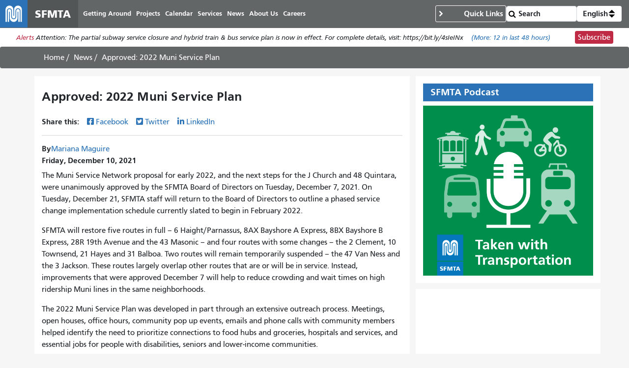

--- FILE ---
content_type: text/html; charset=utf-8
request_url: https://disqus.com/embed/comments/?base=default&f=sfmtablog&t_i=node%2F25423&t_u=https%3A%2F%2Fwww.sfmta.com%2Fblog%2Fapproved-2022-muni-service-plan&t_d=%0A%20%20Approved%3A%202022%20Muni%20Service%20Plan%0A%0A&t_t=%0A%20%20Approved%3A%202022%20Muni%20Service%20Plan%0A%0A&s_o=default
body_size: 7568
content:
<!DOCTYPE html>

<html lang="en" dir="ltr" class="not-supported type-">

<head>
    <title>Disqus Comments</title>

    
    <meta name="viewport" content="width=device-width, initial-scale=1, maximum-scale=1, user-scalable=no">
    <meta http-equiv="X-UA-Compatible" content="IE=edge"/>

    <style>
        .alert--warning {
            border-radius: 3px;
            padding: 10px 15px;
            margin-bottom: 10px;
            background-color: #FFE070;
            color: #A47703;
        }

        .alert--warning a,
        .alert--warning a:hover,
        .alert--warning strong {
            color: #A47703;
            font-weight: bold;
        }

        .alert--error p,
        .alert--warning p {
            margin-top: 5px;
            margin-bottom: 5px;
        }
        
        </style>
    
    <style>
        
        html, body {
            overflow-y: auto;
            height: 100%;
        }
        

        #error {
            display: none;
        }

        .clearfix:after {
            content: "";
            display: block;
            height: 0;
            clear: both;
            visibility: hidden;
        }

        
    </style>

</head>
<body>
    

    
    <div id="error" class="alert--error">
        <p>We were unable to load Disqus. If you are a moderator please see our <a href="https://docs.disqus.com/help/83/"> troubleshooting guide</a>. </p>
    </div>

    
    <script type="text/json" id="disqus-forumData">{"session":{"canModerate":false,"audienceSyncVerified":false,"canReply":true,"mustVerify":false,"recaptchaPublicKey":"6LfHFZceAAAAAIuuLSZamKv3WEAGGTgqB_E7G7f3","mustVerifyEmail":false},"forum":{"aetBannerConfirmation":null,"founder":"114659850","twitterName":"","commentsLinkOne":"1 Comment","guidelines":null,"disableDisqusBrandingOnPolls":false,"commentsLinkZero":"0 Comments","disableDisqusBranding":false,"id":"sfmtablog","createdAt":"2014-08-26T14:12:02.889960","category":null,"aetBannerEnabled":false,"aetBannerTitle":null,"raw_guidelines":null,"initialCommentCount":null,"votingType":null,"daysUnapproveNewUsers":null,"installCompleted":true,"moderatorBadgeText":"","commentPolicyText":null,"aetEnabled":false,"channel":null,"sort":4,"description":"","organizationHasBadges":true,"newPolicy":true,"raw_description":"","customFont":null,"language":"en","adsReviewStatus":0,"commentsPlaceholderTextEmpty":null,"daysAlive":14,"forumCategory":null,"linkColor":null,"colorScheme":"auto","pk":"3183628","commentsPlaceholderTextPopulated":null,"permissions":{},"commentPolicyLink":null,"aetBannerDescription":null,"favicon":{"permalink":"https://disqus.com/api/forums/favicons/sfmtablog.jpg","cache":"https://c.disquscdn.com/uploads/forums/318/3628/favicon.png"},"name":"sfmtablog","commentsLinkMultiple":"{num} Comments","settings":{"threadRatingsEnabled":false,"adsDRNativeEnabled":false,"behindClickEnabled":false,"disable3rdPartyTrackers":true,"adsVideoEnabled":false,"adsProductVideoEnabled":false,"adsPositionBottomEnabled":false,"ssoRequired":false,"contextualAiPollsEnabled":false,"unapproveLinks":true,"adsPositionRecommendationsEnabled":true,"adsEnabled":false,"adsProductLinksThumbnailsEnabled":false,"hasCustomAvatar":false,"organicDiscoveryEnabled":true,"adsProductDisplayEnabled":false,"adsProductLinksEnabled":false,"audienceSyncEnabled":false,"threadReactionsEnabled":false,"linkAffiliationEnabled":false,"adsPositionAiPollsEnabled":false,"disableSocialShare":false,"adsPositionTopEnabled":false,"adsProductStoriesEnabled":false,"sidebarEnabled":false,"adultContent":false,"allowAnonVotes":false,"gifPickerEnabled":false,"mustVerify":true,"badgesEnabled":false,"mustVerifyEmail":true,"allowAnonPost":false,"unapproveNewUsersEnabled":false,"mediaembedEnabled":false,"aiPollsEnabled":false,"userIdentityDisabled":false,"adsPositionPollEnabled":false,"discoveryLocked":false,"validateAllPosts":false,"adsSettingsLocked":false,"isVIP":false,"adsPositionInthreadEnabled":false},"organizationId":2319249,"typeface":"auto","url":"http://www.sfmta.com","daysThreadAlive":14,"avatar":{"small":{"permalink":"https://disqus.com/api/forums/avatars/sfmtablog.jpg?size=32","cache":"//a.disquscdn.com/1763052994/images/noavatar32.png"},"large":{"permalink":"https://disqus.com/api/forums/avatars/sfmtablog.jpg?size=92","cache":"//a.disquscdn.com/1763052994/images/noavatar92.png"}},"signedUrl":"http://disq.us/?url=http%3A%2F%2Fwww.sfmta.com&key=JjHuVfHxeIrf8tqB1o0icQ"}}</script>

    <div id="postCompatContainer"><div class="comment__wrapper"><div class="comment__name clearfix"><img class="comment__avatar" src="//a.disquscdn.com/1763052994/images/noavatar92.png" width="32" height="32" /><strong><a href="">Danny Perez</a></strong> &bull; 4 years ago
        </div><div class="comment__content"><p>Will the 2-Sutter use trolley buses !!!!! I hope so !!</p></div></div><div class="comment__wrapper"><div class="comment__name clearfix"><img class="comment__avatar" src="https://c.disquscdn.com/uploads/users/3666/6952/avatar92.jpg?1401763237" width="32" height="32" /><strong><a href="">Willie D</a></strong> &bull; 4 years ago
        </div><div class="comment__content"><p>Great... but how about sticking to the ballot measure to run Muni 85% on time and operational. Muni has NEVER upheld this and it'd REQUIRED BY LAW. Much like District Supervisor's are REQUIRED BY LAW to ride Muni yet not a single one does more than just a publicity stunt. Muni is broken. VTA used to be broken then was privatized and things ran on time, were built faster and more reliable than Muni ever has been. Take notes MTA you're rewarding shitty behavior, raising prices higher than any other transit in America and still can't run a fucking light rail line or bus line properly. Stop paying 6 figure incomes for 1 figure service.</p></div></div><div class="comment__wrapper"><div class="comment__name clearfix"><img class="comment__avatar" src="https://c.disquscdn.com/uploads/users/11202/9128/avatar92.jpg?1704608891" width="32" height="32" /><strong><a href="">Juneau12</a></strong> &bull; 4 years ago
        </div><div class="comment__content"><p>Can you stagger the departure time of 45 and 30 (don’t need additional resources), so that we are not waiting 12 to 15 minute just for 30/45 to show up back-to-back. This can save some wait-time for people traveling on Stockton and to/from Marina/Cow Hollow. I usually take the first bus that shows up and would rather wait 6 to 8 minute for the next available bus instead of bus of choice.</p></div></div><div class="comment__wrapper"><div class="comment__name clearfix"><img class="comment__avatar" src="https://c.disquscdn.com/uploads/users/36367/801/avatar92.jpg?1691697484" width="32" height="32" /><strong><a href="">Mike C</a></strong> &bull; 4 years ago
        </div><div class="comment__content"><p>I can't wait for the 43 to be restored so I can go to Ft. Mason again.</p></div></div><div class="comment__wrapper"><div class="comment__name clearfix"><img class="comment__avatar" src="https://c.disquscdn.com/uploads/users/9528/3913/avatar92.jpg?1626648280" width="32" height="32" /><strong><a href="">Unbias User✓ᵛᵉʳᶦᶠᶦᵉᵈ</a></strong> &bull; 4 years ago
        </div><div class="comment__content"><p>43 MASONIC</p></div></div><div class="comment__wrapper"><div class="comment__name clearfix"><img class="comment__avatar" src="//a.disquscdn.com/1763052994/images/noavatar92.png" width="32" height="32" /><strong><a href="">ponchoes</a></strong> &bull; 4 years ago
        </div><div class="comment__content"><p>Why is the 47 going away now that Van Ness BRT is opening? The whole point was to have multiple lines share the busway for super frequent service along Van Ness!!!!</p></div></div><div class="comment__wrapper"><div class="comment__name clearfix"><img class="comment__avatar" src="//a.disquscdn.com/1763052994/images/noavatar92.png" width="32" height="32" /><strong><a href="">Yodeler</a></strong> &bull; 4 years ago
        </div><div class="comment__content"><p>Maybe we can return some lanes to general motorists to make up for it?</p></div></div><div class="comment__wrapper"><div class="comment__name clearfix"><img class="comment__avatar" src="//a.disquscdn.com/1763052994/images/noavatar92.png" width="32" height="32" /><strong><a href="">Guest</a></strong> &bull; 4 years ago
        </div><div class="comment__content"></div></div><div class="comment__wrapper"><div class="comment__name clearfix"><img class="comment__avatar" src="https://c.disquscdn.com/uploads/users/3666/6952/avatar92.jpg?1401763237" width="32" height="32" /><strong><a href="">Willie D</a></strong> &bull; 4 years ago
        </div><div class="comment__content"><p>They said that about the 9 being more frequent. Instead they went from articulated busses for capacity down to the single buses and spread out frequency to match demand aka to fill bases to the max with standing room. Muni needs to get their head out of their asses. 47 WILL run or the BRT will be turned back into a traffic lane next ballot measure. We have the glorious power to force MTA to do what WE want. The glory of it being a public agency is no one has job security and everyone is expendable. Do what customers demand or we will break it up and sell it off.</p></div></div><div class="comment__wrapper"><div class="comment__name clearfix"><img class="comment__avatar" src="https://c.disquscdn.com/uploads/users/36240/1327/avatar92.jpg?1686381690" width="32" height="32" /><strong><a href="">Zumba Dance Fitness In San Fra</a></strong> &bull; 4 years ago
        </div><div class="comment__content"><p>The New 49R Van Ness/Mission Rapid Service In Spring 2022 With 60 FT Articulated Diesel Bus 🚌 With Van Ness BRT</p></div></div><div class="comment__wrapper"><div class="comment__name clearfix"><img class="comment__avatar" src="https://c.disquscdn.com/uploads/users/9528/3913/avatar92.jpg?1626648280" width="32" height="32" /><strong><a href="">Unbias User✓ᵛᵉʳᶦᶠᶦᵉᵈ</a></strong> &bull; 4 years ago
        </div><div class="comment__content"><p>Dear SFMTA Transit Planner,<br><b><u>December 7, 2021 - Board Meeting #12<br></u></b></p><blockquote><i>Return 23 to Sloat and SF Zoo, extend 57 to West Portal reroute 58 to serve Brotherhood instead of Westlake</i></blockquote><p><br>Saw the maps of the routing for the<b> 2 SUTTER</b> and <b>58 LAKE MERCED</b>, they became very useless. <br>2 does not even support business section (w/ high foot activity)  of clement street around Clement and 7th ave to 2nd Avenue and 58 become useless after losing south part for outside of SF, or jobs. P.S no one board at Brotherhood way, they all use cars. &lt;- Copying 18 bus line...at most part.</p></div></div><div class="comment__wrapper"><div class="comment__name clearfix"><img class="comment__avatar" src="https://c.disquscdn.com/uploads/users/36240/1327/avatar92.jpg?1686381690" width="32" height="32" /><strong><a href="">Zumba Dance Fitness In San Fra</a></strong> &bull; 4 years ago
        </div><div class="comment__content"><p>Return The 12 Folsom/Pacific From Cesar Chavez + Mission To 24th St Mission BART/Mission District and 27 Bryant To Cesar Chavez + Mission and 52 To West Portal Station &amp; Masonic + Haight or Haight + Stanyan/Kezar Stadium 🏟 and 5R Trolleybus 🚎 To 60 Ft bus 🚌 and 1 California  Haight/Parnassus,22 Fillmore 24 Divisadero,31 Balboa 33 Haight/Ashbury 45 Union/Stockton Trolleybus To 40 Ft &amp; 60 Ft Articulated Trolleybus In 2022</p></div></div><div class="comment__wrapper"><div class="comment__name clearfix"><img class="comment__avatar" src="https://c.disquscdn.com/uploads/users/2220/3334/avatar92.jpg?1741128794" width="32" height="32" /><strong><a href="">arty-sf</a></strong> &bull; 4 years ago
        </div><div class="comment__content"><p>Better off extending the 23 Monterey from Sloat Blvd to John Muir Blvd and John Daly Blvd to terminating at Daly City BART and deleting the 58 route.</p></div></div><div class="comment__wrapper"><div class="comment__name clearfix"><img class="comment__avatar" src="https://c.disquscdn.com/uploads/users/36240/1327/avatar92.jpg?1686381690" width="32" height="32" /><strong><a href="">Zumba Dance Fitness In San Fra</a></strong> &bull; 4 years ago
        </div><div class="comment__content"><p>No Keep The 58 Bus and Extending The L Taraval Light Rail Streetcar Tram🚊 🚈 From SF Zoo/ Ocean Beach South 🌊⛱/ To Fort Funston Beach/Lake Merced John Daly Blvd Thornton State Beach ⛱ Daly City and Westlake Shopping Center and Daly City BART</p></div></div><div class="comment__wrapper"><div class="comment__name clearfix"><img class="comment__avatar" src="https://c.disquscdn.com/uploads/users/36240/1327/avatar92.jpg?1686381690" width="32" height="32" /><strong><a href="">Zumba Dance Fitness In San Fra</a></strong> &bull; 4 years ago
        </div><div class="comment__content"><p>Also Return the E Embarcadero Streetcar 🚊 In Spring 2022 Please On A 2022 Service Changes March 2022</p></div></div><div class="comment__wrapper"><div class="comment__name clearfix"><img class="comment__avatar" src="//a.disquscdn.com/1763052994/images/noavatar92.png" width="32" height="32" /><strong><a href="">Guest</a></strong> &bull; 4 years ago
        </div><div class="comment__content"></div></div><div class="comment__wrapper"><div class="comment__name clearfix"><img class="comment__avatar" src="https://c.disquscdn.com/uploads/users/36240/1327/avatar92.jpg?1686381690" width="32" height="32" /><strong><a href="">Zumba Dance Fitness In San Fra</a></strong> &bull; 4 years ago
        </div><div class="comment__content"><p>The J Church Would Extend From Embarcadero Station to Folsom or Ballpark In February 2022</p></div></div><div class="comment__wrapper"><div class="comment__name clearfix"><img class="comment__avatar" src="https://c.disquscdn.com/uploads/users/36240/1327/avatar92.jpg?1686381690" width="32" height="32" /><strong><a href="">Zumba Dance Fitness In San Fra</a></strong> &bull; 4 years ago
        </div><div class="comment__content"><p>Return The Full 3 Jackson and 47 Van Ness In Spring 2022</p></div></div><div class="comment__wrapper"><div class="comment__name clearfix"><img class="comment__avatar" src="https://c.disquscdn.com/uploads/users/2220/3334/avatar92.jpg?1741128794" width="32" height="32" /><strong><a href="">arty-sf</a></strong> &bull; 4 years ago
        </div><div class="comment__content"><p>Will the 1 California short route return?   That route is a nightmare since November at rush hour as the buses are packed.     Are there enough drivers getting their vaccines to drive the added 2022 routes?</p></div></div><div class="comment__wrapper"><div class="comment__name clearfix"><img class="comment__avatar" src="https://c.disquscdn.com/uploads/users/36240/1327/avatar92.jpg?1686381690" width="32" height="32" /><strong><a href="">Zumba Dance Fitness In San Fra</a></strong> &bull; 4 years ago
        </div><div class="comment__content"><p>Return The 7X,14X,30X,76X,78X,79X,81X,82X,83X Express Routes In 2022</p></div></div><div class="comment__wrapper"><div class="comment__name clearfix"><img class="comment__avatar" src="https://c.disquscdn.com/uploads/users/16193/5743/avatar92.jpg?1434593030" width="32" height="32" /><strong><a href="">Kieran</a></strong> &bull; 4 years ago
        </div><div class="comment__content"><p>The 14X should return except it needs to be extended to Daly City BART and on its northbound section returning to the Outer Mission, instead of taking 101 which gets more traffic overall, it should take 280 since it has less traffic. Plus it already uses 280 to get downtown.</p><p>The 76X needs to return and terminate in Fishermans Wharf via Lombard, Van Ness, North Point to the Kirkland bus yard terminal the 49 currently uses. It also needs to be advertised more not just by Muni but by tourism agencies that can feature the 76X as rightfully being Muni's most scenic route where you can take it to the Marine Mammal Center, army battery fort ruins and a lighthouse in the Marin Headlands. That way, not just tourists but locals will also ride it more. From there, it could also operate on weekdays instead of being currently relegated to only operating on the weekends and holidays roughly every hour or so.</p><p>The 30X should return, by all means. It doesn't need any route changes, only an increase in frequency to where it'd operate every 15 mins during the day, starting at 6:30am and stopping at about 8pm.</p></div></div><div class="comment__wrapper"><div class="comment__name clearfix"><img class="comment__avatar" src="//a.disquscdn.com/1763052994/images/noavatar92.png" width="32" height="32" /><strong><a href="">Guest</a></strong> &bull; 4 years ago
        </div><div class="comment__content"></div></div><div class="comment__wrapper"><div class="comment__name clearfix"><img class="comment__avatar" src="https://c.disquscdn.com/uploads/users/16193/5743/avatar92.jpg?1434593030" width="32" height="32" /><strong><a href="">Kieran</a></strong> &bull; 4 years ago
        </div><div class="comment__content"><p>That is a good idea.....It should take Dolores due to Mission High School/Dolores Park being a direct connection. It could stop at 18th/Dolores, 24th/Dolores. Then Glen Park BART, Balboa Park BART, followed by Geneva/Mission. It can also become electrified, if this happened. Though, it'd need its own bus lanes on Dolores and transit signal priority, too.</p></div></div><div class="comment__wrapper"><div class="comment__name clearfix"><img class="comment__avatar" src="//a.disquscdn.com/1763052994/images/noavatar92.png" width="32" height="32" /><strong><a href="">Guest</a></strong> &bull; 4 years ago
        </div><div class="comment__content"></div></div><div class="comment__wrapper"><div class="comment__name clearfix"><img class="comment__avatar" src="https://c.disquscdn.com/uploads/users/16193/5743/avatar92.jpg?1434593030" width="32" height="32" /><strong><a href="">Kieran</a></strong> &bull; 4 years ago
        </div><div class="comment__content"><p>Good idea about the school as a terminus....That gives the 30X its own terminal plus gives it more passengers consisting of students, alongside workers going downtown.</p></div></div><div class="comment__wrapper"><div class="comment__name clearfix"><img class="comment__avatar" src="https://c.disquscdn.com/uploads/users/36240/1327/avatar92.jpg?1686381690" width="32" height="32" /><strong><a href="">Zumba Dance Fitness In San Fra</a></strong> &bull; 4 years ago
        </div><div class="comment__content"><p>Next Service Changes February 2022 The J Church Will Have A 2 Car Train 🚋 We Will Fit 1 and 2 Car Light Rail Train 🚈 On The Entire J Church Line. And The J Church Subway To Folsom From Embarcadero Station &amp; Embarcadero Portal. Next Service Changes J Church Downtown Subway Will Terminated at Folsom + Embarcadero 1 Stop Further To Switch Back At Harrison + Embarcadero</p></div></div><div class="comment__wrapper"><div class="comment__name clearfix"><img class="comment__avatar" src="//a.disquscdn.com/1763052994/images/noavatar92.png" width="32" height="32" /><strong><a href="">Guest</a></strong> &bull; 4 years ago
        </div><div class="comment__content"></div></div><div class="comment__wrapper"><div class="comment__name clearfix"><img class="comment__avatar" src="https://c.disquscdn.com/uploads/users/16193/5743/avatar92.jpg?1434593030" width="32" height="32" /><strong><a href="">Kieran</a></strong> &bull; 4 years ago
        </div><div class="comment__content"><p>Ironically, when the 31 was being converted in the early 90s, the 71 was also supposed to be converted in conjunction with the 31..However, Sunset residents used a hypocritical argument that trolleywire along Noriega, 22nd, 23rd ave, etc would be "ugly". When in fact, especially along 22nd and 23rd ave there's mazes of telephone wires crisscrossing the streets for blocks on end. Their argument was hollow then and sadly that stopped the 71 from becoming a trolleybus. I was living in the Sunset at the time so I remember it pretty clearly.</p></div></div><div class="comment__wrapper"><div class="comment__name clearfix"><img class="comment__avatar" src="//a.disquscdn.com/1763052994/images/noavatar92.png" width="32" height="32" /><strong><a href="">Guest</a></strong> &bull; 4 years ago
        </div><div class="comment__content"></div></div><div class="comment__wrapper"><div class="comment__name clearfix"><img class="comment__avatar" src="https://c.disquscdn.com/uploads/users/16193/5743/avatar92.jpg?1434593030" width="32" height="32" /><strong><a href="">Kieran</a></strong> &bull; 4 years ago
        </div><div class="comment__content"><p>Yea I really wish the 71 got successfully electrified..Hell, it ain't too late for Muni to still do that...After all it's only gonna need trolleywire between La Playa and Stanyan.</p></div></div><div class="comment__wrapper"><div class="comment__name clearfix"><img class="comment__avatar" src="//a.disquscdn.com/1763052994/images/noavatar92.png" width="32" height="32" /><strong><a href="">Guest</a></strong> &bull; 4 years ago
        </div><div class="comment__content"></div></div><div class="comment__wrapper"><div class="comment__name clearfix"><img class="comment__avatar" src="https://c.disquscdn.com/uploads/users/16193/5743/avatar92.jpg?1434593030" width="32" height="32" /><strong><a href="">Kieran</a></strong> &bull; 4 years ago
        </div><div class="comment__content"><p>That is a convenient excuse they could use..Even though arborists could easily trim said tree branches as needed...</p></div></div><div class="comment__wrapper"><div class="comment__name clearfix"><img class="comment__avatar" src="//a.disquscdn.com/1763052994/images/noavatar92.png" width="32" height="32" /><strong><a href="">Guest</a></strong> &bull; 4 years ago
        </div><div class="comment__content"></div></div><div class="comment__wrapper"><div class="comment__name clearfix"><img class="comment__avatar" src="https://c.disquscdn.com/uploads/users/3339/1696/avatar92.jpg?1670878708" width="32" height="32" /><strong><a href="">stevenj</a></strong> &bull; 4 years ago
        </div><div class="comment__content"><p>We will not have peace on this planet until religion is abolished. In the meantime, tax the churches.</p></div></div><div class="comment__wrapper"><div class="comment__name clearfix"><img class="comment__avatar" src="//a.disquscdn.com/1763052994/images/noavatar92.png" width="32" height="32" /><strong><a href="">Guest</a></strong> &bull; 4 years ago
        </div><div class="comment__content"></div></div><div class="comment__wrapper"><div class="comment__name clearfix"><img class="comment__avatar" src="https://c.disquscdn.com/uploads/users/3339/1696/avatar92.jpg?1670878708" width="32" height="32" /><strong><a href="">stevenj</a></strong> &bull; 4 years ago
        </div><div class="comment__content"><p>I don't believe in your sky daddy. How about sticking to the topics here on the SFMTA website and save your religious babble for sites where it is appropriate. Unless you just like to troll people with your talk of invisible beings.</p></div></div><div class="comment__wrapper"><div class="comment__name clearfix"><img class="comment__avatar" src="//a.disquscdn.com/1763052994/images/noavatar92.png" width="32" height="32" /><strong><a href="">Guest</a></strong> &bull; 4 years ago
        </div><div class="comment__content"></div></div><div class="comment__wrapper"><div class="comment__name clearfix"><img class="comment__avatar" src="https://c.disquscdn.com/uploads/users/3339/1696/avatar92.jpg?1670878708" width="32" height="32" /><strong><a href="">stevenj</a></strong> &bull; 4 years ago
        </div><div class="comment__content"><p>You are in a fantasy land if you think that giving your life to a religious figure, believing in invisible things tied to religion and quoting from the Buybull are not about religion. This is a transit blog. Stay On Topic.</p></div></div><div class="comment__wrapper"><div class="comment__name clearfix"><img class="comment__avatar" src="//a.disquscdn.com/1763052994/images/noavatar92.png" width="32" height="32" /><strong><a href="">Guest</a></strong> &bull; 4 years ago
        </div><div class="comment__content"></div></div><div class="comment__wrapper"><div class="comment__name clearfix"><img class="comment__avatar" src="https://c.disquscdn.com/uploads/users/3339/1696/avatar92.jpg?1670878708" width="32" height="32" /><strong><a href="">stevenj</a></strong> &bull; 4 years ago
        </div><div class="comment__content"><p>Stay On Topic. SFMTA topics. Look at your post up top that started this string. It has nothing to do with transit. You embarrass only yourself with your proselytizing.</p></div></div><div class="comment__wrapper"><div class="comment__name clearfix"><img class="comment__avatar" src="//a.disquscdn.com/1763052994/images/noavatar92.png" width="32" height="32" /><strong><a href="">Guest</a></strong> &bull; 4 years ago
        </div><div class="comment__content"></div></div><div class="comment__wrapper"><div class="comment__name clearfix"><img class="comment__avatar" src="https://c.disquscdn.com/uploads/users/3339/1696/avatar92.jpg?1670878708" width="32" height="32" /><strong><a href="">stevenj</a></strong> &bull; 4 years ago
        </div><div class="comment__content"><p>"Burning in eternal flames forever"…lol  Of course, this is another imaginary thing that is "supposed" to happen that there is no proof of.  (When I was younger though I was considered a "hot" item). "Trying to get me saved"…a perfect example of proselytizing.</p></div></div><div class="comment__wrapper"><div class="comment__name clearfix"><img class="comment__avatar" src="//a.disquscdn.com/1763052994/images/noavatar92.png" width="32" height="32" /><strong><a href="">Guest</a></strong> &bull; 4 years ago
        </div><div class="comment__content"></div></div><div class="comment__wrapper"><div class="comment__name clearfix"><img class="comment__avatar" src="https://c.disquscdn.com/uploads/users/3339/1696/avatar92.jpg?1670878708" width="32" height="32" /><strong><a href="">stevenj</a></strong> &bull; 4 years ago
        </div><div class="comment__content"><p>Save yourself.</p></div></div><div class="comment__wrapper"><div class="comment__name clearfix"><img class="comment__avatar" src="https://c.disquscdn.com/uploads/users/3839/5135/avatar92.jpg?1473330867" width="32" height="32" /><strong><a href="">H.M. Queen Elizabeth II</a></strong> &bull; 4 years ago
        </div><div class="comment__content"><p>Dude, shut the fück up. This is a conversation you should be having with your shrink, not inflicting on folks trying to have a sensible conversation on transit.</p></div></div><div class="comment__wrapper"><div class="comment__name clearfix"><img class="comment__avatar" src="//a.disquscdn.com/1763052994/images/noavatar92.png" width="32" height="32" /><strong><a href="">Guest</a></strong> &bull; 4 years ago
        </div><div class="comment__content"></div></div><div class="comment__wrapper"><div class="comment__name clearfix"><img class="comment__avatar" src="https://c.disquscdn.com/uploads/users/3839/5135/avatar92.jpg?1473330867" width="32" height="32" /><strong><a href="">H.M. Queen Elizabeth II</a></strong> &bull; 4 years ago
        </div><div class="comment__content"><p>Ugh! Didn't realize we had multiple Bible thumpers on here. In what way, exactly, does his off-topic proselytization deserve any respect whatsoever?</p></div></div><div class="comment__wrapper"><div class="comment__name clearfix"><img class="comment__avatar" src="//a.disquscdn.com/1763052994/images/noavatar92.png" width="32" height="32" /><strong><a href="">Guest</a></strong> &bull; 4 years ago
        </div><div class="comment__content"></div></div><div class="comment__wrapper"><div class="comment__name clearfix"><img class="comment__avatar" src="https://c.disquscdn.com/uploads/users/3339/1696/avatar92.jpg?1670878708" width="32" height="32" /><strong><a href="">stevenj</a></strong> &bull; 4 years ago
        </div><div class="comment__content"><p>Off Topic and nothing but illusions. You need a shrink. Tax the Churches. No peace on this planet until religion is abolished. Look inside yourself for your faith - not imaginary deities. You folks are the MAIN reason affiliation with religion has sunk to an all time low.</p></div></div><div class="comment__wrapper"><div class="comment__name clearfix"><img class="comment__avatar" src="//a.disquscdn.com/1763052994/images/noavatar92.png" width="32" height="32" /><strong><a href="">Guest</a></strong> &bull; 4 years ago
        </div><div class="comment__content"></div></div></div>


    <div id="fixed-content"></div>

    
        <script type="text/javascript">
          var embedv2assets = window.document.createElement('script');
          embedv2assets.src = 'https://c.disquscdn.com/embedv2/latest/embedv2.js';
          embedv2assets.async = true;

          window.document.body.appendChild(embedv2assets);
        </script>
    



    
</body>
</html>
